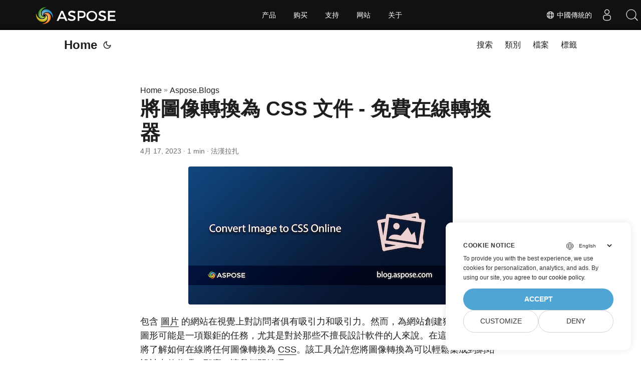

--- FILE ---
content_type: text/html
request_url: https://blog.aspose.com/zh-hant/svg/convert-image-to-css-online/
body_size: 10341
content:
<!doctype html><html lang=zh-hant dir=auto><head><meta charset=utf-8><meta http-equiv=X-UA-Compatible content="IE=edge"><meta name=viewport content="width=device-width,initial-scale=1,shrink-to-fit=no"><meta name=robots content="index, follow"><title>將圖像轉換為 CSS - 免費在線圖像到 CSS 轉換器</title>
<meta name=keywords content="Image to CSS,Convert Image to CSS Online,Online Image to CSS,Free Image to CSS"><meta name=description content="在幾秒鐘內將圖像文件轉換為 CSS 轉換器。 Image to CSS Converter Online 免費。"><meta name=author content="法漢拉扎"><link rel=canonical href=https://blog.aspose.com/zh-hant/svg/convert-image-to-css-online/><meta name=yandex-verification content="424b5e02e98b645b"><link crossorigin=anonymous href=/assets/css/stylesheet.min.a05b333a6a447a9f16de4f16a525953d34282876a4dd49e7d5d1d8b52fd1422f.css integrity="sha256-oFszOmpEep8W3k8WpSWVPTQoKHak3Unn1dHYtS/RQi8=" rel="preload stylesheet" as=style><script defer crossorigin=anonymous src=/assets/js/highlight.min.da3a2bc6e98efefc62cd71d90f1237287dda0926290d41fa5afe87df3848dedf.js integrity="sha256-2jorxumO/vxizXHZDxI3KH3aCSYpDUH6Wv6H3zhI3t8=" onload=hljs.initHighlightingOnLoad()></script><link rel=icon href=https://blog.aspose.com/img/aspose.ico><link rel=icon type=image/png sizes=16x16 href=https://blog.aspose.com/img/aspose-16x16.png><link rel=icon type=image/png sizes=32x32 href=https://blog.aspose.com/img/aspose-32x32.png><link rel=apple-touch-icon href=https://blog.aspose.com/img/aspose-apple-touch-icon.png><link rel=mask-icon href=https://blog.aspose.com/img/aspose-safari-pinned-tab.svg><meta name=theme-color content="#2e2e33"><meta name=msapplication-TileColor content="#2e2e33"><meta name=generator content="Hugo 0.120.4"><link rel=alternate hreflang=en href=https://blog.aspose.com/svg/convert-image-to-css-online/><link rel=alternate hreflang=ar href=https://blog.aspose.com/ar/svg/convert-image-to-css-online/><link rel=alternate hreflang=cs href=https://blog.aspose.com/cs/svg/convert-image-to-css-online/><link rel=alternate hreflang=de href=https://blog.aspose.com/de/svg/convert-image-to-css-online/><link rel=alternate hreflang=es href=https://blog.aspose.com/es/svg/convert-image-to-css-online/><link rel=alternate hreflang=fa href=https://blog.aspose.com/fa/svg/convert-image-to-css-online/><link rel=alternate hreflang=fr href=https://blog.aspose.com/fr/svg/convert-image-to-css-online/><link rel=alternate hreflang=he href=https://blog.aspose.com/he/svg/convert-image-to-css-online/><link rel=alternate hreflang=id href=https://blog.aspose.com/id/svg/convert-image-to-css-online/><link rel=alternate hreflang=it href=https://blog.aspose.com/it/svg/convert-image-to-css-online/><link rel=alternate hreflang=ja href=https://blog.aspose.com/ja/svg/convert-image-to-css-online/><link rel=alternate hreflang=ko href=https://blog.aspose.com/ko/svg/convert-image-to-css-online/><link rel=alternate hreflang=pl href=https://blog.aspose.com/pl/svg/convert-image-to-css-online/><link rel=alternate hreflang=pt href=https://blog.aspose.com/pt/svg/convert-image-to-css-online/><link rel=alternate hreflang=ru href=https://blog.aspose.com/ru/svg/convert-image-to-css-online/><link rel=alternate hreflang=sv href=https://blog.aspose.com/sv/svg/convert-image-to-css-online/><link rel=alternate hreflang=th href=https://blog.aspose.com/th/svg/convert-image-to-css-online/><link rel=alternate hreflang=tr href=https://blog.aspose.com/tr/svg/convert-image-to-css-online/><link rel=alternate hreflang=uk href=https://blog.aspose.com/uk/svg/convert-image-to-css-online/><link rel=alternate hreflang=vi href=https://blog.aspose.com/vi/svg/convert-image-to-css-online/><link rel=alternate hreflang=zh href=https://blog.aspose.com/zh/svg/convert-image-to-css-online/><link rel=alternate hreflang=zh-hant href=https://blog.aspose.com/zh-hant/svg/convert-image-to-css-online/><noscript><style>#theme-toggle,.top-link{display:none}</style><style>@media(prefers-color-scheme:dark){:root{--theme:rgb(29, 30, 32);--entry:rgb(46, 46, 51);--primary:rgb(218, 218, 219);--secondary:rgb(155, 156, 157);--tertiary:rgb(65, 66, 68);--content:rgb(196, 196, 197);--hljs-bg:rgb(46, 46, 51);--code-bg:rgb(55, 56, 62);--border:rgb(51, 51, 51)}.list{background:var(--theme)}.list:not(.dark)::-webkit-scrollbar-track{background:0 0}.list:not(.dark)::-webkit-scrollbar-thumb{border-color:var(--theme)}}</style></noscript><div class=lang-selector id=locale style=visibility:hidden><a><em class="flag-tw flag-24"></em>&nbsp;中國傳統的</a></div><div class="localemodal modal fade lanpopup" id=langModal tabindex=-1 aria-labelledby=langModalLabel data-nosnippet aria-modal=true role=dialog style=display:none><div class="modal-dialog modal-dialog-centered modal-lg"><div class=modal-content style=background-color:#343a40><a class=lang-close id=lang-close></a><div class=modal-body><div class=rowbox><div class="col langbox"><a href=https://blog.aspose.com/svg/convert-image-to-css-online/ data-title=En class=langmenu><span><em class="flag-us flag-24"></em>&nbsp;English</span></a></div><div class="col langbox"><a href=https://blog.aspose.com/ar/svg/convert-image-to-css-online/ data-title=Ar class=langmenu><span><em class="flag-sa flag-24"></em>&nbsp;عربي</span></a></div><div class="col langbox"><a href=https://blog.aspose.com/cs/svg/convert-image-to-css-online/ data-title=Cs class=langmenu><span><em class="flag-cz flag-24"></em>&nbsp;čeština</span></a></div><div class="col langbox"><a href=https://blog.aspose.com/de/svg/convert-image-to-css-online/ data-title=De class=langmenu><span><em class="flag-de flag-24"></em>&nbsp;Deutsch</span></a></div><div class="col langbox"><a href=https://blog.aspose.com/es/svg/convert-image-to-css-online/ data-title=Es class=langmenu><span><em class="flag-es flag-24"></em>&nbsp;Español</span></a></div><div class="col langbox"><a href=https://blog.aspose.com/fa/svg/convert-image-to-css-online/ data-title=Fa class=langmenu><span><em class="flag-ir flag-24"></em>&nbsp;فارسی</span></a></div><div class="col langbox"><a href=https://blog.aspose.com/fr/svg/convert-image-to-css-online/ data-title=Fr class=langmenu><span><em class="flag-fr flag-24"></em>&nbsp;Français</span></a></div><div class="col langbox"><a href=https://blog.aspose.com/he/svg/convert-image-to-css-online/ data-title=He class=langmenu><span><em class="flag-il flag-24"></em>&nbsp;עִברִית</span></a></div><div class="col langbox"><a href=https://blog.aspose.com/id/svg/convert-image-to-css-online/ data-title=Id class=langmenu><span><em class="flag-id flag-24"></em>&nbsp;Indonesian</span></a></div><div class="col langbox"><a href=https://blog.aspose.com/it/svg/convert-image-to-css-online/ data-title=It class=langmenu><span><em class="flag-it flag-24"></em>&nbsp;Italiano</span></a></div><div class="col langbox"><a href=https://blog.aspose.com/ja/svg/convert-image-to-css-online/ data-title=Ja class=langmenu><span><em class="flag-jp flag-24"></em>&nbsp;日本</span></a></div><div class="col langbox"><a href=https://blog.aspose.com/ko/svg/convert-image-to-css-online/ data-title=Ko class=langmenu><span><em class="flag-kr flag-24"></em>&nbsp;한국인</span></a></div><div class="col langbox"><a href=https://blog.aspose.com/pl/svg/convert-image-to-css-online/ data-title=Pl class=langmenu><span><em class="flag-pl flag-24"></em>&nbsp;Polish</span></a></div><div class="col langbox"><a href=https://blog.aspose.com/pt/svg/convert-image-to-css-online/ data-title=Pt class=langmenu><span><em class="flag-pt flag-24"></em>&nbsp;Português</span></a></div><div class="col langbox"><a href=https://blog.aspose.com/ru/svg/convert-image-to-css-online/ data-title=Ru class=langmenu><span><em class="flag-ru flag-24"></em>&nbsp;Русский</span></a></div><div class="col langbox"><a href=https://blog.aspose.com/sv/svg/convert-image-to-css-online/ data-title=Sv class=langmenu><span><em class="flag-sv flag-24"></em>&nbsp;Svenska</span></a></div><div class="col langbox"><a href=https://blog.aspose.com/th/svg/convert-image-to-css-online/ data-title=Th class=langmenu><span><em class="flag-th flag-24"></em>&nbsp;Thai</span></a></div><div class="col langbox"><a href=https://blog.aspose.com/tr/svg/convert-image-to-css-online/ data-title=Tr class=langmenu><span><em class="flag-tr flag-24"></em>&nbsp;Türkçe</span></a></div><div class="col langbox"><a href=https://blog.aspose.com/uk/svg/convert-image-to-css-online/ data-title=Uk class=langmenu><span><em class="flag-ua flag-24"></em>&nbsp;Український</span></a></div><div class="col langbox"><a href=https://blog.aspose.com/vi/svg/convert-image-to-css-online/ data-title=Vi class=langmenu><span><em class="flag-vn flag-24"></em>&nbsp;Tiếng Việt</span></a></div><div class="col langbox"><a href=https://blog.aspose.com/zh/svg/convert-image-to-css-online/ data-title=Zh class=langmenu><span><em class="flag-cn flag-24"></em>&nbsp;中文</span></a></div></div></div></div></div></div></div><script defer>const langshowpop=document.getElementById("locale"),langhidepop=document.getElementById("lang-close");langshowpop.addEventListener("click",addClass,!1),langhidepop.addEventListener("click",removeClass,!1);function addClass(){var e=document.querySelector(".lanpopup");e.classList.toggle("show")}function removeClass(){var e=document.querySelector(".lanpopup");e.classList.remove("show")}</script><script defer>const observer=new MutationObserver((e,t)=>{const n=document.getElementById("DynabicMenuUserControls");if(n){const e=document.getElementById("locale");n.prepend(e),e.setAttribute("id","localswitch"),e.style.visibility="visible",t.disconnect();return}});observer.observe(document,{childList:!0,subtree:!0})</script><link rel=stylesheet href=https://www.aspose.com/css/locale.min.css><meta property="og:title" content="將圖像轉換為 CSS 文件 - 免費在線轉換器"><meta property="og:description" content="在幾秒鐘內將圖像文件轉換為 CSS 轉換器。 Image to CSS Converter Online 免費。"><meta property="og:type" content="article"><meta property="og:url" content="https://blog.aspose.com/zh-hant/svg/convert-image-to-css-online/"><meta property="article:section" content="Aspose.Blog"><meta property="article:published_time" content="2023-04-17T09:00:00+00:00"><meta property="article:modified_time" content="2023-04-17T09:00:00+00:00"><meta property="og:site_name" content="Aspose Blog"><meta name=twitter:card content="summary"><meta name=twitter:title content="將圖像轉換為 CSS 文件 - 免費在線轉換器"><meta name=twitter:description content="在幾秒鐘內將圖像文件轉換為 CSS 轉換器。 Image to CSS Converter Online 免費。"><script type=application/ld+json>{"@context":"https://schema.org","@type":"BreadcrumbList","itemListElement":[{"@type":"ListItem","position":1,"name":"Aspose.Blogs","item":"https://blog.aspose.com/zh-hant/aspose.blog/"},{"@type":"ListItem","position":2,"name":"將圖像轉換為 CSS 文件 - 免費在線轉換器","item":"https://blog.aspose.com/zh-hant/svg/convert-image-to-css-online/"}]}</script><script type=application/ld+json>{"@context":"https://schema.org","@type":"BlogPosting","headline":"將圖像轉換為 CSS 文件 - 免費在線轉換器","name":"將圖像轉換為 CSS 文件 - 免費在線轉換器","description":"在幾秒鐘內將圖像文件轉換為 CSS 轉換器。 Image to CSS Converter Online 免費。","keywords":["Image to CSS","Convert Image to CSS Online","Online Image to CSS","Free Image to CSS"],"articleBody":" 包含 圖片 的網站在視覺上對訪問者俱有吸引力和吸引力。然而，為網站創建獨特的設計和圖形可能是一項艱鉅的任務，尤其是對於那些不擅長設計軟件的人來說。在這篇博文中，您將了解如何在線將任何圖像轉換為 CSS。該工具允許您將圖像轉換為可以輕鬆集成到網站設計中的代碼。那麼，讓我們開始吧：\n圖像到 CSS - 在線轉換 您可以訪問免費的在線圖像到 CSS 轉換器，只需單擊幾下即可在線將圖片渲染為 CSS。此外，您不需要任何額外的軟件或應用程序來使用此功能。\n我們會保護您數據的隱私和安全，因此下載鏈接將在 24 小時後停止工作，並且數據不會存儲在我們的服務器上。\n如何使用在線轉換器免費將圖像圖像轉換為 CSS 文件 拖放文件或粘貼鏈接以訪問該文件。 單擊編碼按鈕。 複製生成的 CSS 內容或將其下載到您的計算機。 Image to CSS Converter 開發人員指南 - 免費下載 您可以使用相同的功能並將其集成到您的產品或應用程序中。為此，根據您的要求進行一些 API 調用以將任何圖像轉換為 CSS。請探索以下本機 API 以在您的環境中使用此功能。\n用於 .NET 的 Aspose.SVG 使用無代碼應用程序在線將圖像編碼為 CSS 您可以處理 JPG、PNG 或任何其他圖像格式並將其在線編碼為 CSS 以測試該功能，而無需任何信用卡或電子郵件。\n此外，請參閱以下資源以了解有關圖像到 CSS 轉換的更多信息：\nAspose.SVG 在線文檔 Aspose.SVG GitHub 代碼示例 網上免費申請 SVG 文件操作指南和博客 圖像到 CSS 的轉換——獲得免費許可 您可以獲得免費的臨時許可證，以不受任何限制地充分評估 API。\n常見問題 圖片轉CSS編碼是什麼意思？ 當數據通過 Internet 發送時，需要將其編碼為字符以避免對二進制符號的任何誤解。這樣做的過程稱為圖像到 CSS 編碼。\n將圖像轉換為 CSS 需要多長時間？ 圖像到 CSS 編碼器速度很快，可以在幾秒鐘內轉換圖像文件。\n我可以在 Linux、Mac OS、Android 或 iOS 上將圖像編碼為 CSS 嗎？ 您可以在任何具有網絡瀏覽器的操作系統上使用圖像到 CSS 編碼器。它是免費的，在線的，不需要安裝任何軟件。\n也可以看看 在線將 SVG 轉換為 PNG - 免費在線轉換器 在線將 PNG 轉換為 SVG - 免費在線轉換器 使用免費 Vectorizer 在線矢量化圖像 ","wordCount":"103","inLanguage":"zh-hant","datePublished":"2023-04-17T09:00:00Z","dateModified":"2023-04-17T09:00:00Z","author":{"@type":"Person","name":"法漢拉扎"},"mainEntityOfPage":{"@type":"WebPage","@id":"https://blog.aspose.com/zh-hant/svg/convert-image-to-css-online/"},"publisher":{"@type":"Organization","name":"Aspose Blog | File Format Processing APIs for C# .NET Core, Java, C++, Python","logo":{"@type":"ImageObject","url":"https://blog.aspose.com/img/aspose.ico"}}}</script><script>window.dataLayer=window.dataLayer||[];function gtag(){dataLayer.push(arguments)}gtag("set","url_passthrough",!0),gtag("set","ads_data_redaction",!0),gtag("consent","default",{ad_storage:"denied",ad_user_data:"denied",ad_personalization:"denied",analytics_storage:"denied"}),window.uetq=window.uetq||[],window.uetq.push("consent","default",{ad_storage:"denied"})</script><script>(function(e,t,n,s,o){e[s]=e[s]||[],e[s].push({"gtm.start":(new Date).getTime(),event:"gtm.js"});var a=t.getElementsByTagName(n)[0],i=t.createElement(n),r=s!="dataLayer"?"&l="+s:"";i.async=!0,i.src="https://www.googletagmanager.com/gtm.js?id="+o+r,a.parentNode.insertBefore(i,a)})(window,document,"script","dataLayer","GTM-NJMHSH")</script></head><body id=top><noscript><iframe src="https://www.googletagmanager.com/ns.html?id=GTM-NJMHSH" height=0 width=0 style=display:none;visibility:hidden></iframe></noscript><script src=https://www.consentise.com/v1.2/consent-min.js data-cookiedomain=.aspose.com data-privacy-policy-url=https://about.aspose.com/legal/privacy-policy/ data-preferred-color=#4FA5D3 data-default-language=en defer></script><script>localStorage.getItem("pref-theme")==="dark"?document.body.classList.add("dark"):localStorage.getItem("pref-theme")==="light"?document.body.classList.remove("dark"):window.matchMedia("(prefers-color-scheme: dark)").matches&&document.body.classList.add("dark")</script><header class=header><nav class=nav><div class=logo><a href=https://blog.aspose.com/zh-hant/ accesskey=h title="Home (Alt + H)">Home</a>
<span class=logo-switches><button id=theme-toggle accesskey=t title="(Alt + T)"><svg id="moon" xmlns="http://www.w3.org/2000/svg" width="24" height="24" viewBox="0 0 24 24" fill="none" stroke="currentcolor" stroke-width="2" stroke-linecap="round" stroke-linejoin="round"><path d="M21 12.79A9 9 0 1111.21 3 7 7 0 0021 12.79z"/></svg><svg id="sun" xmlns="http://www.w3.org/2000/svg" width="24" height="24" viewBox="0 0 24 24" fill="none" stroke="currentcolor" stroke-width="2" stroke-linecap="round" stroke-linejoin="round"><circle cx="12" cy="12" r="5"/><line x1="12" y1="1" x2="12" y2="3"/><line x1="12" y1="21" x2="12" y2="23"/><line x1="4.22" y1="4.22" x2="5.64" y2="5.64"/><line x1="18.36" y1="18.36" x2="19.78" y2="19.78"/><line x1="1" y1="12" x2="3" y2="12"/><line x1="21" y1="12" x2="23" y2="12"/><line x1="4.22" y1="19.78" x2="5.64" y2="18.36"/><line x1="18.36" y1="5.64" x2="19.78" y2="4.22"/></svg></button></span></div><ul id=menu><li><a href=https://blog.aspose.com/zh-hant/search/ title="搜索 (Alt +/)" accesskey=/><span>搜索</span></a></li><li><a href=https://blog.aspose.com/zh-hant/categories/ title=類別><span>類別</span></a></li><li><a href=https://blog.aspose.com/zh-hant/archives/ title=檔案><span>檔案</span></a></li><li><a href=https://blog.aspose.com/zh-hant/tags/ title=標籤><span>標籤</span></a></li></ul></nav></header><main class=main><article class=post-single><header class=post-header><div class=breadcrumbs><a href=https://blog.aspose.com/zh-hant/>Home</a>&nbsp;»&nbsp;<a href=https://blog.aspose.com/zh-hant/aspose.blog/>Aspose.Blogs</a></div><h1 class=post-title>將圖像轉換為 CSS 文件 - 免費在線轉換器</h1><div class=post-meta><span title='2023-04-17 09:00:00 +0000 UTC'>4月 17, 2023</span>&nbsp;·&nbsp;1 min&nbsp;·&nbsp;法漢拉扎</div></header><div class=post-content><figure class=align-center><img loading=lazy src=images/image-to-css.jpg#center alt="在線將圖像轉換為 CSS"></figure><p>包含 <a href=https://docs.fileformat.com/image/>圖片</a> 的網站在視覺上對訪問者俱有吸引力和吸引力。然而，為網站創建獨特的設計和圖形可能是一項艱鉅的任務，尤其是對於那些不擅長設計軟件的人來說。在這篇博文中，您將了解如何在線將任何圖像轉換為 <a href=https://docs.fileformat.com/web/css/>CSS</a>。該工具允許您將圖像轉換為可以輕鬆集成到網站設計中的代碼。那麼，讓我們開始吧：</p><h2 id=圖像到-css---在線轉換>圖像到 CSS - 在線轉換<a hidden class=anchor aria-hidden=true href=#圖像到-css---在線轉換>#</a></h2><p>您可以訪問<a href=https://products.aspose.app/svg/encoding/image-to-css>免費的在線圖像到 CSS 轉換器</a>，只需單擊幾下即可在線將圖片渲染為 CSS。此外，您不需要任何額外的軟件或應用程序來使用此功能。</p><a href=https://products.aspose.app/svg/encoding/image-to-css target=_blank rel="noopener noreferrer"><img src=images/image-to-css-online.jpg alt=Image width=1000 height=667 loading=lazy style=max-width:100%;height:auto></a><p>我們會保護您數據的隱私和安全，因此下載鏈接將在 24 小時後停止工作，並且數據不會存儲在我們的服務器上。</p><h2 id=如何使用在線轉換器免費將圖像圖像轉換為-css-文件>如何使用在線轉換器免費將圖像圖像轉換為 CSS 文件<a hidden class=anchor aria-hidden=true href=#如何使用在線轉換器免費將圖像圖像轉換為-css-文件>#</a></h2><ol><li>拖放文件或粘貼鏈接以訪問該文件。</li><li>單擊編碼按鈕。</li><li>複製生成的 CSS 內容或將其下載到您的計算機。</li></ol><h2 id=image-to-css-converter-開發人員指南---免費下載>Image to CSS Converter 開發人員指南 - 免費下載<a hidden class=anchor aria-hidden=true href=#image-to-css-converter-開發人員指南---免費下載>#</a></h2><p>您可以使用相同的功能並將其集成到您的產品或應用程序中。為此，根據您的要求進行一些 API 調用以將任何圖像轉換為 CSS。請探索以下本機 API 以在您的環境中使用此功能。</p><ul><li><a href=https://products.aspose.com/svg/net/>用於 .NET 的 Aspose.SVG</a></li></ul><h3 id=使用無代碼應用程序在線將圖像編碼為-css>使用無代碼應用程序在線將圖像編碼為 CSS<a hidden class=anchor aria-hidden=true href=#使用無代碼應用程序在線將圖像編碼為-css>#</a></h3><p>您可以處理 JPG、PNG 或任何其他圖像格式並將其在線編碼為 CSS 以測試該功能，而無需任何信用卡或電子郵件。</p><p>此外，請參閱以下資源以了解有關圖像到 CSS 轉換的更多信息：</p><ul><li><a href=https://docs.aspose.com/svg/>Aspose.SVG 在線文檔</a></li><li><a href=https://github.com/aspose-svg/>Aspose.SVG GitHub 代碼示例</a></li><li><a href=https://products.aspose.app/svg/>網上免費申請</a></li><li><a href=https://blog.aspose.com/zh-hant/categories/aspose.svg-product-family/>SVG 文件操作指南和博客</a></li></ul><h2 id=圖像到-css-的轉換獲得免費許可>圖像到 CSS 的轉換——獲得免費許可<a hidden class=anchor aria-hidden=true href=#圖像到-css-的轉換獲得免費許可>#</a></h2><p>您可以獲得<a href=https://purchase.aspose.com/temporary-license>免費的臨時許可證</a>，以不受任何限制地充分評估 API。</p><h2 id=常見問題>常見問題<a hidden class=anchor aria-hidden=true href=#常見問題>#</a></h2><h3 id=圖片轉css編碼是什麼意思>圖片轉CSS編碼是什麼意思？<a hidden class=anchor aria-hidden=true href=#圖片轉css編碼是什麼意思>#</a></h3><p>當數據通過 Internet 發送時，需要將其編碼為字符以避免對二進制符號的任何誤解。這樣做的過程稱為圖像到 CSS 編碼。</p><h3 id=將圖像轉換為-css-需要多長時間>將圖像轉換為 CSS 需要多長時間？<a hidden class=anchor aria-hidden=true href=#將圖像轉換為-css-需要多長時間>#</a></h3><p>圖像到 CSS 編碼器速度很快，可以在幾秒鐘內轉換圖像文件。</p><h3 id=我可以在-linuxmac-osandroid-或-ios-上將圖像編碼為-css-嗎>我可以在 Linux、Mac OS、Android 或 iOS 上將圖像編碼為 CSS 嗎？<a hidden class=anchor aria-hidden=true href=#我可以在-linuxmac-osandroid-或-ios-上將圖像編碼為-css-嗎>#</a></h3><p>您可以在任何具有網絡瀏覽器的操作系統上使用圖像到 CSS 編碼器。它是免費的，在線的，不需要安裝任何軟件。</p><h2 id=也可以看看>也可以看看<a hidden class=anchor aria-hidden=true href=#也可以看看>#</a></h2><ul><li><a href=https://blog.aspose.com/zh-hant/svg/convert-svg-to-png-online/>在線將 SVG 轉換為 PNG - 免費在線轉換器</a></li><li><a href=https://blog.aspose.com/zh-hant/svg/convert-png-to-svg-online/>在線將 PNG 轉換為 SVG - 免費在線轉換器</a></li><li><a href=https://blog.aspose.com/zh-hant/svg/vectorize-image-online-with-free-vectorizer/>使用免費 Vectorizer 在線矢量化圖像</a></li></ul></div><footer class=post-footer><ul class=post-tags><li><a href=https://blog.aspose.com/zh-hant/categories/aspose.svg-product-family/ cy-data=category>Aspose.SVG Product Family</a></li></ul><ul class=post-tags><li><a href=https://blog.aspose.com/zh-hant/tag/image-to-css/>Image to CSS</a></li><li><a href=https://blog.aspose.com/zh-hant/tag/convert-image-to-css-online/>Convert Image to CSS Online</a></li><li><a href=https://blog.aspose.com/zh-hant/tag/online-image-to-css/>Online Image to CSS</a></li><li><a href=https://blog.aspose.com/zh-hant/tag/free-image-to-css/>Free Image to CSS</a></li></ul><nav class=paginav><a class=prev href=https://blog.aspose.com/zh-hant/svg/optimize-svg-for-web/><span class=title>« Prev Page</span><br><span>為 Web 優化 SVG – SVG Optimizer Online</span>
</a><a class=next href=https://blog.aspose.com/zh-hant/svg/vectorize-image-in-csharp/><span class=title>Next Page »</span><br><span>在 C# 中矢量化圖像</span></a></nav><div class=share-buttons><a target=_blank rel="noopener noreferrer" aria-label="share 將圖像轉換為 CSS 文件 - 免費在線轉換器 on twitter" href="https://twitter.com/intent/tweet/?text=%e5%b0%87%e5%9c%96%e5%83%8f%e8%bd%89%e6%8f%9b%e7%82%ba%20CSS%20%e6%96%87%e4%bb%b6%20-%20%e5%85%8d%e8%b2%bb%e5%9c%a8%e7%b7%9a%e8%bd%89%e6%8f%9b%e5%99%a8&amp;url=https%3a%2f%2fblog.aspose.com%2fzh-hant%2fsvg%2fconvert-image-to-css-online%2f&amp;hashtags=ImagetoCSS%2cConvertImagetoCSSOnline%2cOnlineImagetoCSS%2cFreeImagetoCSS"><svg viewBox="0 0 512 512"><path d="M512 62.554V449.446C512 483.97 483.97 512 449.446 512H62.554C28.03 512 0 483.97.0 449.446V62.554C0 28.03 28.029.0 62.554.0H449.446C483.971.0 512 28.03 512 62.554zM269.951 190.75 182.567 75.216H56L207.216 272.95 63.9 436.783h61.366L235.9 310.383l96.667 126.4H456L298.367 228.367l134-153.151H371.033zM127.633 110h36.468l219.38 290.065H349.5z"/></svg></a><a target=_blank rel="noopener noreferrer" aria-label="share 將圖像轉換為 CSS 文件 - 免費在線轉換器 on linkedin" href="https://www.linkedin.com/shareArticle?mini=true&amp;url=https%3a%2f%2fblog.aspose.com%2fzh-hant%2fsvg%2fconvert-image-to-css-online%2f&amp;title=%e5%b0%87%e5%9c%96%e5%83%8f%e8%bd%89%e6%8f%9b%e7%82%ba%20CSS%20%e6%96%87%e4%bb%b6%20-%20%e5%85%8d%e8%b2%bb%e5%9c%a8%e7%b7%9a%e8%bd%89%e6%8f%9b%e5%99%a8&amp;summary=%e5%b0%87%e5%9c%96%e5%83%8f%e8%bd%89%e6%8f%9b%e7%82%ba%20CSS%20%e6%96%87%e4%bb%b6%20-%20%e5%85%8d%e8%b2%bb%e5%9c%a8%e7%b7%9a%e8%bd%89%e6%8f%9b%e5%99%a8&amp;source=https%3a%2f%2fblog.aspose.com%2fzh-hant%2fsvg%2fconvert-image-to-css-online%2f"><svg viewBox="0 0 512 512"><path d="M449.446.0C483.971.0 512 28.03 512 62.554v386.892C512 483.97 483.97 512 449.446 512H62.554c-34.524.0-62.554-28.03-62.554-62.554V62.554c0-34.524 28.029-62.554 62.554-62.554h386.892zM160.461 423.278V197.561h-75.04v225.717h75.04zm270.539.0V293.839c0-69.333-37.018-101.586-86.381-101.586-39.804.0-57.634 21.891-67.617 37.266v-31.958h-75.021c.995 21.181.0 225.717.0 225.717h75.02V297.222c0-6.748.486-13.492 2.474-18.315 5.414-13.475 17.767-27.434 38.494-27.434 27.135.0 38.007 20.707 38.007 51.037v120.768H431zM123.448 88.722C97.774 88.722 81 105.601 81 127.724c0 21.658 16.264 39.002 41.455 39.002h.484c26.165.0 42.452-17.344 42.452-39.002-.485-22.092-16.241-38.954-41.943-39.002z"/></svg></a><a target=_blank rel="noopener noreferrer" aria-label="share 將圖像轉換為 CSS 文件 - 免費在線轉換器 on reddit" href="https://reddit.com/submit?url=https%3a%2f%2fblog.aspose.com%2fzh-hant%2fsvg%2fconvert-image-to-css-online%2f&title=%e5%b0%87%e5%9c%96%e5%83%8f%e8%bd%89%e6%8f%9b%e7%82%ba%20CSS%20%e6%96%87%e4%bb%b6%20-%20%e5%85%8d%e8%b2%bb%e5%9c%a8%e7%b7%9a%e8%bd%89%e6%8f%9b%e5%99%a8"><svg viewBox="0 0 512 512"><path d="M449.446.0C483.971.0 512 28.03 512 62.554v386.892C512 483.97 483.97 512 449.446 512H62.554c-34.524.0-62.554-28.03-62.554-62.554V62.554c0-34.524 28.029-62.554 62.554-62.554h386.892zM446 265.638c0-22.964-18.616-41.58-41.58-41.58-11.211.0-21.361 4.457-28.841 11.666-28.424-20.508-67.586-33.757-111.204-35.278l18.941-89.121 61.884 13.157c.756 15.734 13.642 28.29 29.56 28.29 16.407.0 29.706-13.299 29.706-29.701.0-16.403-13.299-29.702-29.706-29.702-11.666.0-21.657 6.792-26.515 16.578l-69.105-14.69c-1.922-.418-3.939-.042-5.585 1.036-1.658 1.073-2.811 2.761-3.224 4.686l-21.152 99.438c-44.258 1.228-84.046 14.494-112.837 35.232-7.468-7.164-17.589-11.591-28.757-11.591-22.965.0-41.585 18.616-41.585 41.58.0 16.896 10.095 31.41 24.568 37.918-.639 4.135-.99 8.328-.99 12.576.0 63.977 74.469 115.836 166.33 115.836s166.334-51.859 166.334-115.836c0-4.218-.347-8.387-.977-12.493 14.564-6.47 24.735-21.034 24.735-38.001zM326.526 373.831c-20.27 20.241-59.115 21.816-70.534 21.816-11.428.0-50.277-1.575-70.522-21.82-3.007-3.008-3.007-7.882.0-10.889 3.003-2.999 7.882-3.003 10.885.0 12.777 12.781 40.11 17.317 59.637 17.317 19.522.0 46.86-4.536 59.657-17.321 3.016-2.999 7.886-2.995 10.885.008 3.008 3.011 3.003 7.882-.008 10.889zm-5.23-48.781c-16.373.0-29.701-13.324-29.701-29.698.0-16.381 13.328-29.714 29.701-29.714 16.378.0 29.706 13.333 29.706 29.714.0 16.374-13.328 29.698-29.706 29.698zM160.91 295.348c0-16.381 13.328-29.71 29.714-29.71 16.369.0 29.689 13.329 29.689 29.71.0 16.373-13.32 29.693-29.689 29.693-16.386.0-29.714-13.32-29.714-29.693z"/></svg></a><a target=_blank rel="noopener noreferrer" aria-label="share 將圖像轉換為 CSS 文件 - 免費在線轉換器 on facebook" href="https://facebook.com/sharer/sharer.php?u=https%3a%2f%2fblog.aspose.com%2fzh-hant%2fsvg%2fconvert-image-to-css-online%2f"><svg viewBox="0 0 512 512"><path d="M449.446.0C483.971.0 512 28.03 512 62.554v386.892C512 483.97 483.97 512 449.446 512H342.978V319.085h66.6l12.672-82.621h-79.272v-53.617c0-22.603 11.073-44.636 46.58-44.636H425.6v-70.34s-32.71-5.582-63.982-5.582c-65.288.0-107.96 39.569-107.96 111.204v62.971h-72.573v82.621h72.573V512h-191.104c-34.524.0-62.554-28.03-62.554-62.554V62.554c0-34.524 28.029-62.554 62.554-62.554h386.892z"/></svg></a><a target=_blank rel="noopener noreferrer" aria-label="share 將圖像轉換為 CSS 文件 - 免費在線轉換器 on whatsapp" href="https://api.whatsapp.com/send?text=%e5%b0%87%e5%9c%96%e5%83%8f%e8%bd%89%e6%8f%9b%e7%82%ba%20CSS%20%e6%96%87%e4%bb%b6%20-%20%e5%85%8d%e8%b2%bb%e5%9c%a8%e7%b7%9a%e8%bd%89%e6%8f%9b%e5%99%a8%20-%20https%3a%2f%2fblog.aspose.com%2fzh-hant%2fsvg%2fconvert-image-to-css-online%2f"><svg viewBox="0 0 512 512"><path d="M449.446.0C483.971.0 512 28.03 512 62.554v386.892C512 483.97 483.97 512 449.446 512H62.554c-34.524.0-62.554-28.03-62.554-62.554V62.554c0-34.524 28.029-62.554 62.554-62.554h386.892zm-58.673 127.703c-33.842-33.881-78.847-52.548-126.798-52.568-98.799.0-179.21 80.405-179.249 179.234-.013 31.593 8.241 62.428 23.927 89.612l-25.429 92.884 95.021-24.925c26.181 14.28 55.659 21.807 85.658 21.816h.074c98.789.0 179.206-80.413 179.247-179.243.018-47.895-18.61-92.93-52.451-126.81zM263.976 403.485h-.06c-26.734-.01-52.954-7.193-75.828-20.767l-5.441-3.229-56.386 14.792 15.05-54.977-3.542-5.637c-14.913-23.72-22.791-51.136-22.779-79.287.033-82.142 66.867-148.971 149.046-148.971 39.793.014 77.199 15.531 105.329 43.692 28.128 28.16 43.609 65.592 43.594 105.4-.034 82.149-66.866 148.983-148.983 148.984zm81.721-111.581c-4.479-2.242-26.499-13.075-30.604-14.571-4.105-1.495-7.091-2.241-10.077 2.241-2.986 4.483-11.569 14.572-14.182 17.562-2.612 2.988-5.225 3.364-9.703 1.12-4.479-2.241-18.91-6.97-36.017-22.23C231.8 264.15 222.81 249.484 220.198 245s-.279-6.908 1.963-9.14c2.016-2.007 4.48-5.232 6.719-7.847 2.24-2.615 2.986-4.484 4.479-7.472 1.493-2.99.747-5.604-.374-7.846-1.119-2.241-10.077-24.288-13.809-33.256-3.635-8.733-7.327-7.55-10.077-7.688-2.609-.13-5.598-.158-8.583-.158-2.986.0-7.839 1.121-11.944 5.604-4.105 4.484-15.675 15.32-15.675 37.364.0 22.046 16.048 43.342 18.287 46.332 2.24 2.99 31.582 48.227 76.511 67.627 10.685 4.615 19.028 7.371 25.533 9.434 10.728 3.41 20.492 2.929 28.209 1.775 8.605-1.285 26.499-10.833 30.231-21.295 3.732-10.464 3.732-19.431 2.612-21.298-1.119-1.869-4.105-2.99-8.583-5.232z"/></svg></a><a target=_blank rel="noopener noreferrer" aria-label="share 將圖像轉換為 CSS 文件 - 免費在線轉換器 on telegram" href="https://telegram.me/share/url?text=%e5%b0%87%e5%9c%96%e5%83%8f%e8%bd%89%e6%8f%9b%e7%82%ba%20CSS%20%e6%96%87%e4%bb%b6%20-%20%e5%85%8d%e8%b2%bb%e5%9c%a8%e7%b7%9a%e8%bd%89%e6%8f%9b%e5%99%a8&amp;url=https%3a%2f%2fblog.aspose.com%2fzh-hant%2fsvg%2fconvert-image-to-css-online%2f"><svg viewBox="2 2 28 28"><path d="M26.49 29.86H5.5a3.37 3.37.0 01-2.47-1 3.35 3.35.0 01-1-2.47V5.48A3.36 3.36.0 013 3 3.37 3.37.0 015.5 2h21A3.38 3.38.0 0129 3a3.36 3.36.0 011 2.46V26.37a3.35 3.35.0 01-1 2.47 3.38 3.38.0 01-2.51 1.02zm-5.38-6.71a.79.79.0 00.85-.66L24.73 9.24a.55.55.0 00-.18-.46.62.62.0 00-.41-.17q-.08.0-16.53 6.11a.59.59.0 00-.41.59.57.57.0 00.43.52l4 1.24 1.61 4.83a.62.62.0 00.63.43.56.56.0 00.4-.17L16.54 20l4.09 3A.9.9.0 0021.11 23.15zM13.8 20.71l-1.21-4q8.72-5.55 8.78-5.55c.15.0.23.0.23.16a.18.18.0 010 .06s-2.51 2.3-7.52 6.8z"/></svg></a></div></footer></article></main><footer class=footer></footer><a href=#top aria-label="go to top" title="Go to Top (Alt + G)" class=top-link id=top-link accesskey=g><svg xmlns="http://www.w3.org/2000/svg" viewBox="0 0 12 6" fill="currentcolor"><path d="M12 6H0l6-6z"/></svg></a><script>(function(e,t,n,s,o,i,a){e.ContainerizeMenuObject=o,e[o]=e[o]||function(){(e[o].q=e[o].q||[]).push(arguments)},e[o].l=1*new Date,i=t.createElement(n),a=t.getElementsByTagName(n)[0],i.async=1,i.src=s,a.parentNode.append(i)})(window,document,"script","https://menu.containerize.com/scripts/engine.min.js?v=1.0.1","aspose-zh")</script><script>let menu=document.getElementById("menu");menu&&(menu.scrollLeft=localStorage.getItem("menu-scroll-position"),menu.onscroll=function(){localStorage.setItem("menu-scroll-position",menu.scrollLeft)}),document.querySelectorAll('a[href^="#"]').forEach(e=>{e.addEventListener("click",function(e){e.preventDefault();var t=this.getAttribute("href").substr(1);window.matchMedia("(prefers-reduced-motion: reduce)").matches?document.querySelector(`[id='${decodeURIComponent(t)}']`).scrollIntoView():document.querySelector(`[id='${decodeURIComponent(t)}']`).scrollIntoView({behavior:"smooth"}),t==="top"?history.replaceState(null,null," "):history.pushState(null,null,`#${t}`)})})</script><script>var mybutton=document.getElementById("top-link");window.onscroll=function(){document.body.scrollTop>800||document.documentElement.scrollTop>800?(mybutton.style.visibility="visible",mybutton.style.opacity="1"):(mybutton.style.visibility="hidden",mybutton.style.opacity="0")}</script><script>document.getElementById("theme-toggle").addEventListener("click",()=>{document.body.className.includes("dark")?(document.body.classList.remove("dark"),localStorage.setItem("pref-theme","light")):(document.body.classList.add("dark"),localStorage.setItem("pref-theme","dark"))})</script><script>document.querySelectorAll("pre > code").forEach(e=>{const n=e.parentNode.parentNode,t=document.createElement("button");t.classList.add("copy-code"),t.innerText="copy";function s(){t.innerText="copied!",setTimeout(()=>{t.innerText="copy"},2e3)}t.addEventListener("click",t=>{if("clipboard"in navigator){navigator.clipboard.writeText(e.textContent),s();return}const n=document.createRange();n.selectNodeContents(e);const o=window.getSelection();o.removeAllRanges(),o.addRange(n);try{document.execCommand("copy"),s()}catch{}o.removeRange(n)}),n.classList.contains("highlight")?n.appendChild(t):n.parentNode.firstChild==n||(e.parentNode.parentNode.parentNode.parentNode.parentNode.nodeName=="TABLE"?e.parentNode.parentNode.parentNode.parentNode.parentNode.appendChild(t):e.parentNode.appendChild(t))})</script></body></html>